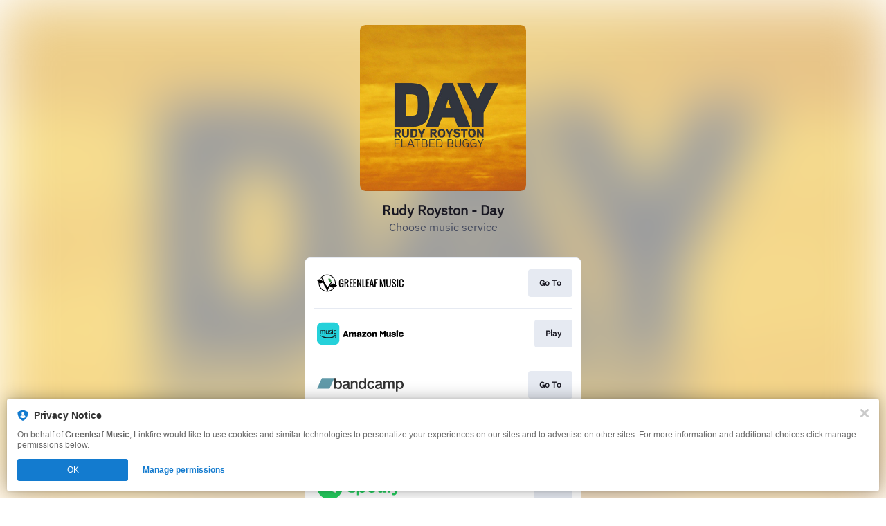

--- FILE ---
content_type: image/svg+xml
request_url: https://services.linkfire.com/logo_greenleafmusic_onlight.svg
body_size: 2681
content:
<?xml version="1.0" encoding="utf-8"?>
<!-- Generator: Adobe Illustrator 20.1.0, SVG Export Plug-In . SVG Version: 6.00 Build 0)  -->
<svg version="1.1" id="logos" xmlns="http://www.w3.org/2000/svg" xmlns:xlink="http://www.w3.org/1999/xlink" x="0px" y="0px"
	 viewBox="0 0 125 40" enable-background="new 0 0 125 40" xml:space="preserve">
<g>
	<g>
		<path d="M29.12,23.677c-0.03-0.227-0.272-0.333-0.605-0.469c-0.241-0.099-1.021-0.617-1.708-1.034
			c0.126-0.706,0.191-1.433,0.191-2.175c0-6.81-5.52-12.33-12.33-12.33c-4.893,0-9.121,2.851-11.113,6.982
			c-0.831-0.042-1.742,0.096-2.724,0.475C0.378,15.286-0.015,15.362,0,15.528c0.015,0.166,0.166,0.348,0.393,0.68
			c0.208,0.305,0.723,1.746,1.977,2.915C2.35,19.413,2.339,19.705,2.339,20c0,6.81,5.52,12.33,12.33,12.33
			c4.728,0,8.834-2.662,10.903-6.569c0.074-0.038,0.148-0.077,0.222-0.118c1.225-0.68,2.359-1.225,2.631-1.482
			C28.697,23.904,29.15,23.904,29.12,23.677z M6.316,12.459c0.036,0.053,0.108,0.192,0.201,0.544
			c0.136,0.514,0.287,1.028,0.575,1.315c0.287,0.287,0.605,0.892,0.756,1.376c0.136,0.287,0.318,0.514,0.333,0.756
			c0.014,0.218,0.04,0.646,0.123,1.017c-0.619-0.737-1.467-1.672-2.436-2.181c-0.37-0.194-0.768-0.352-1.192-0.463
			C5.12,13.965,5.673,13.171,6.316,12.459z M3.415,20.001c0.409,0.286,0.821,0.451,1.378,0.471c0.559,0.015,1.073-0.212,1.693-0.348
			c0.611-0.134,2.042-0.781,2.2-1.22c0.057,0.158,0.119,0.303,0.189,0.419c0.166,0.393,0.272,1.043,0.635,1.935
			c0.363,0.892,0.877,2.283,1.33,3.084c0.454,0.801,1.149,1.724,1.769,2.57c0.62,0.847,1.149,2.57,1.3,3.356
			c0.089,0.462,0.13,0.781,0.15,0.968C8.128,30.921,3.416,26.012,3.415,20.001z M15.614,31.214c0.073-0.268,0.18-0.673,0.277-1.08
			c0.166-0.695,0.408-1.497,0.575-1.95c0.166-0.454,0.786-1.24,1.134-1.95c0.202-0.412,0.541-1.039,0.92-1.778
			c0.073,0.113,0.477,0.68,1.665,1.355c1.104,0.635,2.117,0.68,2.646,0.68c0.25,0,0.653-0.038,1.136-0.149
			C22.107,29.062,19.084,30.925,15.614,31.214z M25.806,21.616c-0.628-0.357-1.301-0.811-2.598-0.811
			c-0.771,0-1.799,0.544-2.616,1.225c-0.553,0.461-1.099,0.845-1.393,1.045c0.057-0.121,0.113-0.242,0.169-0.365
			c0.665-1.467,1.829-3.281,1.935-3.553c0.106-0.272,0.181-1.028,0.302-1.33c0.121-0.302,0.348-0.862,0.393-1.043
			c0.045-0.181-0.06-0.287-0.212-0.121c-0.151,0.166-1.346,1.86-1.603,2.147c-0.257,0.287-0.438,0.423-0.514,0.665
			c-0.076,0.242-0.665,1.058-1.104,1.693c-0.438,0.635-1.27,1.784-1.633,2.374c-0.363,0.59-0.877,1.436-1.164,1.769
			c0.197,0.166,0.197,0.65,0.197,0.65s-0.151-0.514-0.348-0.68c-0.197-0.166-1.27-0.983-1.829-1.603
			c-0.559-0.62-1.436-1.678-1.814-2.328c-0.378-0.65-0.635-1.285-1.089-1.966c-0.454-0.68-0.907-1.829-1.073-2.676
			c-0.166-0.847-0.212-1.542-0.68-2.752c-0.412-1.064-1.456-2.186-1.784-2.503c1.968-1.687,4.525-2.706,7.32-2.706
			c6.215,0,11.253,5.038,11.253,11.253C25.922,20.549,25.882,21.088,25.806,21.616z"/>
		<path fill="#3C8B42" d="M17.115,12.882c-0.056-0.007-0.442,0.499-0.544,1.134c-0.102,0.635-0.079,1.848,0.499,2.744
			c0.578,0.896,1.259,1.259,1.712,1.69c0.454,0.431,0.85,0.692,0.998,0.771c0.147,0.079,0.193,0.147,0.306-0.068
			c0.113-0.215,0.374-0.726,0.442-1.304c0.068-0.578,0.091-1.542-0.318-2.415s-1.44-1.667-2.064-1.882
			C17.524,13.336,17.376,12.916,17.115,12.882z"/>
		<g>
			<path d="M35.062,21.273h1.663c0,1.618-0.06,3.311-1.648,3.311c-1.3,0-1.648-1.164-1.648-2.812c0-1.648,0-3.629,0-4.052
				c0-1.27,0.393-2.238,1.754-2.238c1.043,0,1.451,0.605,1.451,2.48h1.648c0-1.451-0.302-3.825-3.145-3.825
				c-2.389,0-3.387,1.588-3.387,4.173v2.661c0,2.162,0.378,3.674,1.164,4.294c0.786,0.62,1.542,0.65,2.192,0.65
				c0.65,0,1.194-0.272,1.618-1.315l0.423,1.21h1.225v-5.776h-3.311V21.273z"/>
			<path d="M45.509,17.267c0-2.419-1.678-3.024-3.78-3.024c-1.436,0-2.026,0-2.026,0v11.581h1.663v-5.382h1.225l1.693,5.382h1.633
				l-1.845-5.791C44.073,20.034,45.509,19.686,45.509,17.267z M41.639,19.217h-0.272v-3.719c0,0,0.423,0,0.499,0
				c0.756,0,1.996,0.136,1.996,1.875C43.861,19.111,42.486,19.217,41.639,19.217z"/>
			<polygon points="46.885,25.824 51.421,25.824 51.421,24.584 48.533,24.584 48.533,20.427 50.605,20.427 50.605,19.217 
				48.533,19.217 48.533,15.498 51.421,15.498 51.421,14.243 46.885,14.243 			"/>
			<polygon points="52.464,25.824 57,25.824 57,24.584 54.112,24.584 54.112,20.427 56.184,20.427 56.184,19.217 54.112,19.217 
				54.112,15.498 57,15.498 57,14.243 52.464,14.243 			"/>
			<polygon points="70.804,25.824 75.34,25.824 75.34,24.584 72.452,24.584 72.452,20.427 74.523,20.427 74.523,19.217 
				72.452,19.217 72.452,15.498 75.34,15.498 75.34,14.243 70.804,14.243 			"/>
			<polygon points="62.171,21.394 59.283,14.243 58.043,14.243 58.043,25.824 59.691,25.824 59.691,18.068 62.655,25.824 
				63.819,25.824 63.819,14.243 62.171,14.243 			"/>
			<polygon points="67.13,14.243 65.482,14.243 65.482,25.824 70.018,25.824 70.018,24.584 67.13,24.584 			"/>
			<path d="M78.099,14.243l-2.495,11.581h1.656l0.533-2.895h2.245l0.533,2.895h1.656l-2.495-11.581H78.099z M78.025,21.668
				l0.891-4.84l0.891,4.84H78.025z"/>
			<polygon points="83.088,25.824 84.744,25.824 84.744,20.434 86.83,20.434 86.83,19.226 84.744,19.226 84.744,15.49 87.647,15.49 
				87.647,14.243 83.088,14.243 			"/>
			<polygon points="94.609,23.088 92.976,14.243 90.641,14.243 90.641,25.824 92.341,25.824 92.341,16.715 93.974,25.824 
				95.222,25.824 96.9,16.828 96.9,25.824 98.533,25.824 98.533,14.243 96.265,14.243 			"/>
			<path d="M105.087,21.84c0,1.996-0.499,2.744-1.746,2.744c-1.247,0-1.588-1.043-1.588-2.721c0-1.678,0-7.62,0-7.62h-1.656
				c0,0,0,5.239,0,7.484s0.68,4.218,3.175,4.218s3.447-1.406,3.447-4.309c0-0.227,0-7.393,0-7.393h-1.633
				C105.087,14.243,105.087,19.845,105.087,21.84z"/>
			<path d="M111.46,19.187c-1.474-1.089-1.814-1.701-1.814-2.427c0-0.726,0.295-1.27,1.44-1.27c0.85,0,1.372,0.953,1.44,2.064
				l1.656-0.408c0,0,0.045-3.039-3.288-3.039c-1.769,0-2.903,1.179-2.903,2.767c0,3.719,4.536,3.629,4.536,6.509
				c0,0.658-0.34,1.202-1.27,1.202c-0.93,0-1.474-0.794-1.61-2.472l-1.656,0.408c0,0-0.068,3.425,3.334,3.425
				c1.588,0,2.858-0.953,2.858-2.767S112.934,20.275,111.46,19.187z"/>
			<rect x="115.497" y="14.243" width="1.633" height="11.581"/>
			<path d="M121.87,24.584c-0.998,0-1.475-0.975-1.475-2.064s0-4.536,0-5.307c0-0.771,0.364-1.746,1.475-1.746
				c1.111,0,1.451,0.544,1.451,2.472H125c0-1.429-0.318-3.833-2.995-3.833c-2.336,0-3.266,1.451-3.266,4.196v3.674
				c0,2.585,0.975,3.969,3.243,3.969S125,24.38,125,21.704h-1.656C123.344,23.473,123.186,24.584,121.87,24.584z"/>
		</g>
	</g>
	<rect x="0" y="0" fill="none" width="125" height="40"/>
</g>
</svg>
